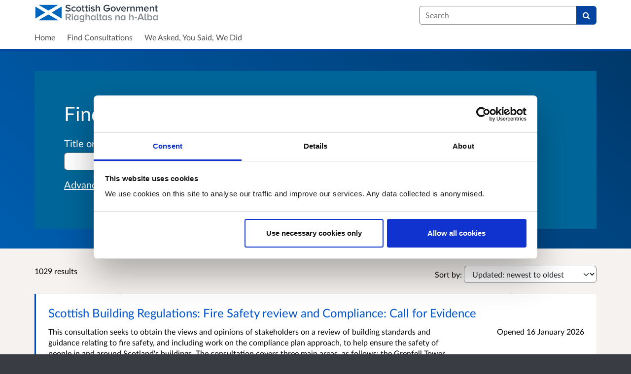

--- FILE ---
content_type: text/html; charset=UTF-8
request_url: https://consult.gov.scot/consultation_finder/?sort_on=iconsultable_startdate&sort_order=descending&b_start=0
body_size: 16214
content:

<!DOCTYPE html>
<html xmlns="http://www.w3.org/1999/xhtml" xml:lang="en" lang="en" class="no-js">
    <head>
        
            <base href="https://consult.gov.scot/"/>
        
        
        <meta http-equiv="X-UA-Compatible" content="IE=Edge">
        <meta http-equiv="Content-Type" content="text/html; charset=UTF-8" />
        <meta name="viewport" content="width=device-width, initial-scale=1">
        <meta name="description" content="Find and participate in consultations run by The Scottish Government">
        
        
        <title>
            Find activities - 1029 results
             - Scottish Government consultations
            - Citizen Space
        </title>
        
        <link rel="stylesheet" href="/static_frontend/vendor/lato-2.015/fonts.css">
        <link type="text/css" href="/static_frontend/vendor/dlb-public-ui/css/bootstrap.css" rel="stylesheet">
        
        <link type="text/css" href="https://consult.gov.scot/static_frontend/vendor/dlb-public-ui/css/dlb-public-ui-compiled.css" rel="stylesheet">
        <link type="text/css" href="https://consult.gov.scot/static_frontend/css/citizenspace.css" rel="stylesheet">

        

        <!--Font Awesome-->
        <link type="text/css" href="/static_frontend/vendor/dlb-public-ui/libraries/font-awesome/css/font-awesome.min.css" rel="stylesheet" />
        <!--/Font Awesome-->

        
        

        <!--jQuery -->
        <script type="text/javascript" src="/static_frontend/vendor/dlb-public-ui/libraries/jquery/jquery.min.js"></script>
        <!--/jQuery -->
        <script type="text/javascript" src="/static_frontend/js/fluid-resize.js?version=8.8.0"></script>
        
        <script type="text/javascript" src="/static_frontend/js/tr-safe-embed.js?version=8.8.0"></script>
        <script type="text/javascript" src="/static_frontend/js/text-truncate.js?version=8.8.0"></script>
        <script type="text/javascript" src="/static_frontend/js/tr-pdf.js?version=8.8.0"></script>
        <script type="text/javascript" src="/static_frontend/js/typeahead/typeahead.bundle.min.js?version=8.8.0"></script>
        
        
        
            <link rel="stylesheet" href="/static_frontend/js/ol/ol.css?version=8.8.0" type="text/css">
            <script src="/static_frontend/js/ol/ol.js?version=8.8.0"></script>
            <script src="/static_frontend/js/proj4js/proj4.js?version=8.8.0"></script>
            <script></script>
            <script type="text/javascript" src="/static_frontend/js/cs-mapping/mapping.js?version=8.8.0"></script>
            <script type="text/javascript" src="/static_frontend/js/cs-mapping/styles.js?version=8.8.0"></script>
            <script type="text/javascript" src="/static_frontend/js/cs-mapping/providers.js?version=8.8.0"></script>
            <script type="text/javascript" src="/static_frontend/js/cs-mapping/modes.js?version=8.8.0"></script>
            <script type="text/javascript" src="/static_frontend/js/cs-mapping/components.js?version=8.8.0"></script>

            
            <script>
                citizenspace.mapping.utils.empty_popup_text = "No information to display";
            </script>
        

        <!--
            Part of the Bootstrap 5 migration involves prefixing Bootstrap JS attributes with bs-
            This has been done in our codebase, but copy/pasted content such as fact banks may still have old attributes.
            Shim these attributes to allow these to remain working.
        -->
        <script>
            const bootstrapEventShim = function() {
                document.querySelectorAll('[data-toggle]').forEach((el) => {
                    let attrVal = el.dataset.toggle;
                    el.dataset.bsToggle = attrVal;
                });
                document.querySelectorAll('[data-target]').forEach((el) => {
                    let attrVal = el.dataset.target;
                    el.dataset.bsTarget = attrVal;
                });
            }
            document.addEventListener("DOMContentLoaded", bootstrapEventShim);
        </script>

         <!-- Bootstrap JS Components -->
        <script src="/static_frontend/vendor/dlb-public-ui/libraries/bootstrap-5.3.1/dist/js/bootstrap.bundle.min.js"></script>
        

        <!-- Page-specific CSS and JS can go here -->
        

        
            
        

        <!-- Remove no-js class if scripts are enabled -->
        <script>
            document.documentElement.classList.remove('no-js')
        </script>

        <!-- Ensure collapsible content is displayed and misleading links are hidden if JS is disabled -->
        <noscript>
            <style>
                .collapse {
                    display: block;
                }

                .show-when-no-js {
                    display:block;
                }

                .hide-when-no-js {
                    display:none;
                }
            </style>
        </noscript>

    </head>

    <body
          data-site-root="https://consult.gov.scot">
        <div id="skip">
            <a href="https://consult.gov.scot/consultation_finder/?sort_on=iconsultable_startdate&amp;sort_order=descending&amp;b_start=0#page-content">Skip to Main Content</a>
        </div>
        

<script>

    jQuery(document).ready(function() {
        

        var options = {};
        // used to disable the go button when the selected page is the current page
        var cur_page = jQuery("#preview-navigation-page-select").val()

        jQuery("#preview-navigation-page-select").change(function() {
            var page = jQuery(this).val();
            var button = jQuery("#preview-navigation button");
            if (page != "" && page != cur_page) {
                button.prop('disabled',false);
            } else {
                button.prop('disabled','disabled');
            }
        });

        jQuery("#preview-navigation button").click(function(event) {
            var page = jQuery("#preview-navigation-page-select").val();
            var consultation_root = jQuery("#preview-navigation").data("consultation-root");
            var survey_root = jQuery("#preview-navigation").data("survey-root");
            var cookie_path = jQuery("#preview-navigation").data("cookie-path");

            function set_state(state) {
                document.cookie="preview_state="+state+";path="+cookie_path+";";
            }

            set_state("open");
            if (page === "_hub") {
                window.location = survey_root;
            } else if (page == "_overview_open") {
                window.location = consultation_root;
            } else if (page == "_overview_closed") {
                set_state("closed");
                window.location = consultation_root;
            } else if (page == "_overview_forthcoming") {
                set_state("forthcoming");
                window.location = consultation_root;
            } else if (page == "_response_submitted") {
                window.location = survey_root + "confirm_submit?thankyou";
            } else if (page == "_published_responses") {
                set_state("closed");
                window.location = survey_root + "published_select_respondent";
            } else if (page == "") {
                // No-op, shouldn't get here (hah..).
            } else {
                window.location = survey_root + page;
            }
        });

    });
</script>

        <div id="global-wrapper">

            

            <header id="global-nav" class="navbar navbar-default navbar-expand-md navbar-static-top dss-navbar">
                <div class="container-fluid">
                    <div class="row flex-grow-1 py-2 pb-md-0 pt-lg-1">
                        <div class="mb-md-2 py-lg-1 col-md-8 ">
                            <div class="navbar-header d-flex justify-content-between">
                                <div id="global-nav-main-heading">
                                    
                                        <a id="global-nav-site-title" href="https://www.gov.scot/">
                                            <img src="https://consult.gov.scot/os-custom-logos/sg_dual_language_linear_rgb.png"
                                                alt="The Scottish Government" class="global-nav-logo ms-3 ms-md-0" />
                                        </a>
                                    
                                </div>
                                <button class="navbar-toggler d-md-none align-self-center"
                                    data-bs-toggle="collapse"
                                    data-bs-target="#global-navbar-collapse"
                                    aria-expanded="false"
                                    aria-controls="global-navbar-collapse">
                                    <span class="fa fa-caret-down"></span>
                                    <span>Menu</span>
                                </button>
                            </div>
                        </div>
                        <div class="col align-content-center d-flex align-items-center">
                            <div id="cs-global-search-container-md" class="d-none d-md-block flex-grow-1">
                                <!-- Javascript puts the search form here for sm viewports -->
                                <form id="cs-global-search" action="https://consult.gov.scot/consultation_finder/" method="GET">
                                    
                                    <div role="search">
                                        
                                        <label for="cs-global-search-input" class="visually-hidden">Search</label>
                                        <div class="input-group">
                                            <input class="form-control" size="27" id="cs-global-search-input" type="text" name="keyword" placeholder="Search"/>
                                            <button class="btn btn-primary" aria-label="Search" id="cs-global-search-button">
                                                <span class="fa fa-search"></span>
                                            </button>
                                        </div>
                                    </div>
                                </form>
                            </div>

                            
                        </div>
                        
                        <div class="w-100"></div>
                        <div>
                            <nav class="collapse navbar-collapse navbar-left px-3 px-md-0"
                                id="global-navbar-collapse"
                                aria-label="primary">

                                <div id="global-navbar-collapse-inner" class="py-2">

                                    <div id="cs-global-search-container-xs" class="d-md-none">
                                        <!-- Javascript puts the search form here for xs viewports -->
                                    </div>
                                    
                                    <ul class="cs-navbar-nav-list">
                                        <li class="cs-navbar-nav-list-item">
    <a class="cs-navbar-nav-link" href="/">
        <span class="cs-navbar-nav-link-text">Home</span>
    </a>
</li>
<li class="cs-navbar-nav-list-item">
    <a class="cs-navbar-nav-link" href="/consultation_finder/">
        <span class="cs-navbar-nav-link-text">Find Consultations</span>
    </a>
</li>
<li class="cs-navbar-nav-list-item">
    <a class="cs-navbar-nav-link" href="/we_asked_you_said/">
        <span class="cs-navbar-nav-link-text">We Asked, You Said, We Did</span>
    </a>
</li>

                                    </ul>
                                    
                                </div>
                            </nav>
                        </div>
                    </div>
                </div>
            </header>
            <main id="page-content-wrapper">
                <div id="page-content" tabindex="-1">
                    <div>
        <form action="https://consult.gov.scot/consultation_finder/" method="GET"
            data-preserve-scrolltop="1"
            id="cs-search-form">
            <div class="dss-rhino cs-banner-container">
                <div class="container-fluid">
                    <div class="row">
                        <div>
                            <div class="cs-banner-inner dss-easy-reading">
                                <h1 class="dss-heading-xx-large">
                                    
                                    Find activities
                                </h1>
                                
                                
                                <input type="hidden"
                                    name="sort_on"
                                    value="iconsultable_startdate"
                                    />
                                <input type="hidden"
                                    name="sort_order"
                                    value="descending"
                                    />
                                <input type="hidden"
                                    name="sort-order"
                                    value="startdatedescending"
                                    />
                                
                                
                                <input type="hidden"
                                    name="advanced"
                                    id="show-advanced-search"
                                    />
                                <div class="basic-search" style="display:none" aria-live="polite">
                                    <div class="row cs-banner-text">
                                        
                                        <div class="col-md-6">
                                            <div class="mb-4 mb-md-0">
                                                
                                                <label for="basic_search_text"
                                                       class="form-label">Title or Description</label>
                                                <input type="text"
                                                    disabled="disabled"
                                                    class="form-control"
                                                    placeholder=""
                                                    name="keyword"
                                                    id="basic_search_text"
                                                    />
                                            </div>
                                        </div>
                                        <div class="col-md-3 col-lg-2 align-self-end">
                                            <div class="cs-finder-submit-button-container">
                                                
                                            </div>
                                        </div>
                                    </div>
                                    
                                    <div class="row cs-banner-text">
                                        <div class="py-3">
                                            <a href="#"
                                                id="advanced-search-link"
                                                style="display:none"
                                                aria-label="Advanced search"
                                                onClick="toggle_advanced_search(true); return false;">Advanced search &rsaquo;</a>
                                        </div>
                                    </div>
                                </div>
                                
                                <div class="advanced-search" aria-live="polite">
                                  <fieldset>
                                    <legend class="visually-hidden">Advanced search</legend>
                                    <div class="row">
                                        <div class="col-md-6">
                                            <div class="mb-3">
                                                <label class="form-label" for="search_text">Title or Description</label>
                                                <input type="text"
                                                    class="form-control"
                                                    placeholder=""
                                                    name="tx"
                                                    id="search_text"
                                                    />
                                            </div>
                                        </div>
                                        
                                        <div class="col-md-3">
                                            <div class="mb-3">
                                                <label class="form-label" for="status">Status</label>
                                                <select name="st" class="form-select" id="status">
                                                    <option value="" selected="selected">Any Status</option>
                                                    <option value="open">Open</option>
                                                    <option value="forthcoming">Forthcoming</option>
                                                    <option value="closed">Closed</option>
                                                </select>
                                            </div>
                                        </div>
                                        
                                        <div class="col-md-3">
                                            <div class="mb-3">
                                                <label class="form-label" for="interest">Interest</label>
                                                <select name="in" class="form-select" id="interest">
                                                    <option value="" selected="selected">Any Interest</option>
                                                    <optgroup label="location">
                                                        <option value="main hub">
                                                            Main hub
                                                        </option>
                                                    </optgroup>
                                                    <optgroup label="Topics">
                                                        <option value="Arts, Culture and Sport">
                                                            Arts, Culture and Sport
                                                        </option>
                                                        <option value="Business, Industry and Innovation">
                                                            Business, Industry and Innovation
                                                        </option>
                                                        <option value="Building and Planning">
                                                            Building and Planning
                                                        </option>
                                                        <option value="Children and Families">
                                                            Children and Families
                                                        </option>
                                                        <option value="Communities and Third Sector">
                                                            Communities and Third Sector
                                                        </option>
                                                        <option value="Constitution and Democracy ">
                                                            Constitution and Democracy 
                                                        </option>
                                                        <option value="Digital">
                                                            Digital
                                                        </option>
                                                        <option value="Economy">
                                                            Economy
                                                        </option>
                                                        <option value="Education">
                                                            Education
                                                        </option>
                                                        <option value="Energy-2">
                                                            Energy
                                                        </option>
                                                        <option value="Environment and Climate Change">
                                                            Environment and Climate Change
                                                        </option>
                                                        <option value="Equality, Welfare and Rights">
                                                            Equality, Welfare and Rights
                                                        </option>
                                                        <option value="Farming and Rural">
                                                            Farming and Rural
                                                        </option>
                                                        <option value="Public Sector">
                                                            Public Sector
                                                        </option>
                                                        <option value="Health and Social Care">
                                                            Health and Social Care
                                                        </option>
                                                        <option value="Housing and Regeneration">
                                                            Housing and Regeneration
                                                        </option>
                                                        <option value="International">
                                                            International
                                                        </option>
                                                        <option value="Law and Order">
                                                            Law and Order
                                                        </option>
                                                        <option value="Marine and Fisheries">
                                                            Marine and Fisheries
                                                        </option>
                                                        <option value="Public Safety and Emergencies">
                                                            Public Safety and Emergencies
                                                        </option>
                                                        <option value="Transport">
                                                            Transport
                                                        </option>
                                                        <option value="Work and Skills">
                                                            Work and Skills
                                                        </option>
                                                    </optgroup>
                                                </select>
                                            </div>
                                        </div>
                                        
                                    </div>
                                    
                                    <div class="row cs-banner-text">
                                        <div class="col-md-3 col-lg-2 offset-md-5 offset-lg-6 order-md-2">
                                            <div style="margin-top:10px; margin-bottom:15px" class="cs-finder-submit-button-container">
                                                <button id="cs-finder-submit-button" 
                                                        class="dss-btn dss-btn-primary dss-btn-sm" 
                                                        style="width:100%; white-space: nowrap" 
                                                        type="submit"
                                                        aria-label="Search">
                                                    
                                                    <span class="fa fa-search"></span> <span>Search</span>
                                                </button>
                                            </div>
                                        </div>
                                        <div class="col-md-4 order-md-1">
                                            <a href="#"
                                                id="basic-search-link"
                                                style="display:none"
                                                aria-label="Basic search"
                                                onClick="toggle_advanced_search(false); return false;">&lsaquo; Basic search</a>
                                        </div>
                                    </div>
                                  </fieldset>
                                </div>
                                
                            </div>
                        </div>
                    </div>
                </div>
                
            </div>
        </form>
        <script type="text/javascript">
            function toggle_advanced_search(val) {
              // set the value of a hidden form field when the show/hide link is clicked.  This form field is also populated serverside to retain the state on page load.
              $('#show-advanced-search').val(val?'1':'');
              show_hide_advanced_fields();
              focus_search_input();
            }

            function move_button_to(container) {
              // move the button into the active container.  Having more than one submit button causes problems with keyboard form submission (even if one of them is hidden and disabled)
              var submit_button = $('#cs-finder-submit-button').remove();
              submit_button.appendTo(container);
            }

            function focus_search_input() {
              var show_advanced = $('#show-advanced-search').val();
              if(show_advanced) {
                $('#search_text').focus();
              } else {
                $('#basic_search_text').focus();
              }
            }

            function show_hide_advanced_fields() {
              var show_advanced = $('#show-advanced-search').val();

              if(show_advanced) {
                move_button_to($('.advanced-search .cs-finder-submit-button-container'));
                $('.advanced-search,#basic-search-link').show();
                $('.basic-search,#advanced-search-link').hide();
                $('.basic-search :input').attr("disabled", true);
                $('.advanced-search :input').attr("disabled", false);
              }
              else {
                move_button_to($('.basic-search .cs-finder-submit-button-container'));
                $('.advanced-search,#basic-search-link').hide();
                $('.basic-search,#advanced-search-link').show();
                $('.basic-search input').attr("disabled", false);
                $('.advanced-search :input').attr("disabled", true);
              }
            }
            show_hide_advanced_fields()
        </script>
        <div class="dss-rhino dss-rhino-2021-warm-light-grey dss-rhino-padding-top-35">
            <div class="container-fluid" id="cs-finder-results-container">
                
                <div class="row">
                    <div class="col-sm-6 col-md-3">
                        <p class="cs-results-count">
                            1029 results
                        </p>
                    </div>

                    <form action="" class="col-md-8 offset-md-1" id="cs-finder-order-form">
                        <label for="cs-finder-sort-order-select">Sort by:</label>
                        <select id="cs-finder-sort-order-select" name="sort-order" class="form-select" style="width: auto; display: inline;">
                            <option value="modifieddate-descending">Updated: newest to oldest</option>
                            <option value="modifieddate-ascending">Updated: oldest to newest</option>
                            <option value="startdate-descending">Open date: newest to oldest</option>
                            <option value="startdate-ascending">Open date: oldest to newest</option>
                            <option value="enddate-descending">Close date: newest to oldest</option>
                            <option value="enddate-ascending">Close date: oldest to newest</option>
                        </select>
                        
                        
                        
                        
                        
                        
                        
                        
                        
                        
                        <input type="hidden"
                            name="advanced"
                            />
                        <input type="submit" value="Submit" class="show-when-no-js" />
                    </form>

                </div>
                <div class="row">
                    <div>
                        <ul id="consultations" class="list-unstyled">
                            
                                <li
                                    class="dss-card consultation-state-open"
                                    style="padding-bottom:25px;"
                                    data-consultation-state="open">
                                    <h2><a class="cs-no-underline" href="https://consult.gov.scot/housing-and-social-justice/scottish-building-regs-section-two-review-fire-cfe/">Scottish Building Regulations:  Fire Safety review and Compliance: Call for Evidence</a></h2>
                                    <div class="row">
                                        <div class="col-md-9">
                                            <span>  This consultation seeks to obtain the views and opinions of stakeholders on a review of building standards and guidance relating to fire safety, and including work on the compliance plan approach, to help ensure the safety of people in and around Scotland's buildings. 

 The consultation covers three main areas, as follows: 

 
	 the Grenfell Tower Inquiry Phase 2 Report recommendations on fire safety, including a fundamental review of Section 2 (Fire) of the Technical Handbooks 
	 the...</span>
                                            <a class="text-nowrap"
                                               href="https://consult.gov.scot/housing-and-social-justice/scottish-building-regs-section-two-review-fire-cfe/"
                                               aria-label="More about Scottish Building Regulations:  Fire Safety review and Compliance: Call for Evidence">
                                               <span class="fa fa-arrow-circle-right icon-space-right"></span><span>More</span>
                                            </a>
                                        </div>
                                        <div class="col-md-3">
                                            <div class="cs-date-delta">
                                                
                                                <span>
                                                    Opened
                                                    
                                                    16 January 2026
                                                </span>
                                                
                                            </div>
                                        </div>
                                    </div>
                                </li>
                            
                                <li
                                    class="dss-card consultation-state-open"
                                    style="padding-bottom:25px;"
                                    data-consultation-state="open">
                                    <h2><a class="cs-no-underline" href="https://consult.gov.scot/infrastructure-and-investment-division/draft-infrastructure-strategy/"> Draft Infrastructure Strategy 2027-2037</a></h2>
                                    <div class="row">
                                        <div class="col-md-9">
                                            <span>     The Scottish Government wants Scotland's infrastructure to be planned and delivered in a way that supports net zero and environmental sustainability, inclusive economic growth and resilient and sustainable places. Our ambition is to create a system that makes best use of existing assets, embraces innovation, and ensures investment decisions deliver long-term public value.     

 Why this matters 

    Infrastructure underpins the services and systems we all rely on, transport, health,...</span>
                                            <a class="text-nowrap"
                                               href="https://consult.gov.scot/infrastructure-and-investment-division/draft-infrastructure-strategy/"
                                               aria-label="More about  Draft Infrastructure Strategy 2027-2037">
                                               <span class="fa fa-arrow-circle-right icon-space-right"></span><span>More</span>
                                            </a>
                                        </div>
                                        <div class="col-md-3">
                                            <div class="cs-date-delta">
                                                
                                                <span>
                                                    Opened
                                                    
                                                    13 January 2026
                                                </span>
                                                
                                            </div>
                                        </div>
                                    </div>
                                </li>
                            
                                <li
                                    class="dss-card consultation-state-open"
                                    style="padding-bottom:25px;"
                                    data-consultation-state="open">
                                    <h2><a class="cs-no-underline" href="https://consult.gov.scot/children-and-families/secure-care-single-point-of-contact-childrens-hear/"> The future of secure care and the single point of contact (SPOC) for victims in the Children's Hearings System</a></h2>
                                    <div class="row">
                                        <div class="col-md-9">
                                            <span>    Secure accommodation is a critical part of Scotland’s child welfare and justice systems.     It is for a small number of children whose risks cannot be managed in any other setting and is one of the most intensive and restrictive forms of child care available in Scotland.    

   This consultation seeks views on a transformative future for secure care, and for the children who may need its support, across the following inter-linked issues:   

 
	   The case(s) for the future...</span>
                                            <a class="text-nowrap"
                                               href="https://consult.gov.scot/children-and-families/secure-care-single-point-of-contact-childrens-hear/"
                                               aria-label="More about  The future of secure care and the single point of contact (SPOC) for victims in the Children's Hearings System">
                                               <span class="fa fa-arrow-circle-right icon-space-right"></span><span>More</span>
                                            </a>
                                        </div>
                                        <div class="col-md-3">
                                            <div class="cs-date-delta">
                                                
                                                <span>
                                                    Opened
                                                    
                                                    8 January 2026
                                                </span>
                                                
                                            </div>
                                        </div>
                                    </div>
                                </li>
                            
                                <li
                                    class="dss-card consultation-state-open"
                                    style="padding-bottom:25px;"
                                    data-consultation-state="open">
                                    <h2><a class="cs-no-underline" href="https://consult.gov.scot/energy-and-climate-change-directorate/water-services-investing-paying-2027/">Water services: investing in and paying from 2027</a></h2>
                                    <div class="row">
                                        <div class="col-md-9">
                                            <span>    Scottish Water supplies clean water to 97% of households and businesses in Scotland and provides wastewater services to 93%. Scottish Water is a public corporation accountable to the Scottish Ministers and the Scottish Parliament. It is regulated to ensure services are efficient, meet mandatory standards and operate in an environmentally sustainable way.   

   Customers fund these services and ongoing investment through charges collected alongside council tax. Plans for water and...</span>
                                            <a class="text-nowrap"
                                               href="https://consult.gov.scot/energy-and-climate-change-directorate/water-services-investing-paying-2027/"
                                               aria-label="More about Water services: investing in and paying from 2027">
                                               <span class="fa fa-arrow-circle-right icon-space-right"></span><span>More</span>
                                            </a>
                                        </div>
                                        <div class="col-md-3">
                                            <div class="cs-date-delta">
                                                
                                                <span>
                                                    Opened
                                                    
                                                    6 January 2026
                                                </span>
                                                
                                            </div>
                                        </div>
                                    </div>
                                </li>
                            
                                <li
                                    class="dss-card consultation-state-open"
                                    style="padding-bottom:25px;"
                                    data-consultation-state="open">
                                    <h2><a class="cs-no-underline" href="https://consult.gov.scot/communications-and-ministerial-support/extension-of-freedom-of-information-scotland-acts/">Extension of Freedom of Information in (Scotland) Acts 2002 (FOISA) to private and third sector providers of care home and ‘care at home’ services</a></h2>
                                    <div class="row">
                                        <div class="col-md-9">
                                            <span>    The Freedom of Information (Scotland) Act 2002 (FOISA) gives people important rights to ask for and receive information from government and public services in Scotland.  In doing so it places clear obligations on Scottish public authorities to provide people with information about their work.    

   Through this consultation, the Scottish Government is seeking views on whether these rights and obligations should, where possible, be extended to private and third sector (i.e. voluntary and...</span>
                                            <a class="text-nowrap"
                                               href="https://consult.gov.scot/communications-and-ministerial-support/extension-of-freedom-of-information-scotland-acts/"
                                               aria-label="More about Extension of Freedom of Information in (Scotland) Acts 2002 (FOISA) to private and third sector providers of care home and ‘care at home’ services">
                                               <span class="fa fa-arrow-circle-right icon-space-right"></span><span>More</span>
                                            </a>
                                        </div>
                                        <div class="col-md-3">
                                            <div class="cs-date-delta">
                                                
                                                <span>
                                                    Opened
                                                    
                                                    5 January 2026
                                                </span>
                                                
                                            </div>
                                        </div>
                                    </div>
                                </li>
                            
                                <li
                                    class="dss-card consultation-state-open"
                                    style="padding-bottom:25px;"
                                    data-consultation-state="open">
                                    <h2><a class="cs-no-underline" href="https://consult.gov.scot/planning-architecture-and-regeneration/electricity-act-thresholds/">Onshore electricity generation: increasing the threshold for applications under The Electricity Act</a></h2>
                                    <div class="row">
                                        <div class="col-md-9">
                                            <span>        We are consulting on increasing the 50 megawatt (MW) threshold which determines whether applications for onshore electricity generating stations are decided by Scottish Ministers or by the relevant planning authority.       

 Background 

      In Scotland, applications for onshore electricity generation projects are considered through two different routes.       

      The Scottish Ministers are responsible for deciding applications to build, operate or modify onshore...</span>
                                            <a class="text-nowrap"
                                               href="https://consult.gov.scot/planning-architecture-and-regeneration/electricity-act-thresholds/"
                                               aria-label="More about Onshore electricity generation: increasing the threshold for applications under The Electricity Act">
                                               <span class="fa fa-arrow-circle-right icon-space-right"></span><span>More</span>
                                            </a>
                                        </div>
                                        <div class="col-md-3">
                                            <div class="cs-date-delta">
                                                
                                                <span>
                                                    Opened
                                                    
                                                    30 December 2025
                                                </span>
                                                
                                            </div>
                                        </div>
                                    </div>
                                </li>
                            
                                <li
                                    class="dss-card consultation-state-open"
                                    style="padding-bottom:25px;"
                                    data-consultation-state="open">
                                    <h2><a class="cs-no-underline" href="https://consult.gov.scot/family-law/consultation/">Family Law consultation</a></h2>
                                    <div class="row">
                                        <div class="col-md-9">
                                            <span>  This consultation seeks views on: 

 
	 Implementing the Scottish Law Commission's recommendations to improve cohabitants' rights following separation 
	 Cohabitant's rights where their partner dies without leaving a will 
	 Whether the minimum age of marriage and civil partnership should be raised from 16 to 18 and on extending the criminal offence of forced marriage or forced civil partnership 
	 Extending the simplified divorce and dissolution procedures in Scotland to include cases...</span>
                                            <a class="text-nowrap"
                                               href="https://consult.gov.scot/family-law/consultation/"
                                               aria-label="More about Family Law consultation">
                                               <span class="fa fa-arrow-circle-right icon-space-right"></span><span>More</span>
                                            </a>
                                        </div>
                                        <div class="col-md-3">
                                            <div class="cs-date-delta">
                                                
                                                <span>
                                                    Opened
                                                    
                                                    29 December 2025
                                                </span>
                                                
                                            </div>
                                        </div>
                                    </div>
                                </li>
                            
                                <li
                                    class="dss-card consultation-state-open"
                                    style="padding-bottom:25px;"
                                    data-consultation-state="open">
                                    <h2><a class="cs-no-underline" href="https://consult.gov.scot/justice/scottish-court-fees-2025-2027/">Scottish Court Fees 2025-2027</a></h2>
                                    <div class="row">
                                        <div class="col-md-9">
                                            <span>      This consultation seeks views on a proposal to apply a 3% inflationary increase to all court fees from 1 April 2026, followed by a further 3% increase from 1 April 2027.      

     The proposals set out modest, inflation-linked adjustments over the next two years, with court fee increases scheduled for April 2026 and April 2027. These changes are intended to provide a measured approach to maintaining sustainable funding for the Scottish Courts and Tribunals Service (SCTS) while a wider...</span>
                                            <a class="text-nowrap"
                                               href="https://consult.gov.scot/justice/scottish-court-fees-2025-2027/"
                                               aria-label="More about Scottish Court Fees 2025-2027">
                                               <span class="fa fa-arrow-circle-right icon-space-right"></span><span>More</span>
                                            </a>
                                        </div>
                                        <div class="col-md-3">
                                            <div class="cs-date-delta">
                                                
                                                <span>
                                                    Opened
                                                    
                                                    23 December 2025
                                                </span>
                                                
                                            </div>
                                        </div>
                                    </div>
                                </li>
                            
                                <li
                                    class="dss-card consultation-state-open"
                                    style="padding-bottom:25px;"
                                    data-consultation-state="open">
                                    <h2><a class="cs-no-underline" href="https://consult.gov.scot/children-and-families/scottish-government-vision-for-kinship-care/">Vision for Kinship Care</a></h2>
                                    <div class="row">
                                        <div class="col-md-9">
                                            <span>  This consultation is seeking views on the Scottish Government’s working draft vision for kinship care, published on 22 December 2025. The consultation forms the basis for wider engagement and the vision statement will be revised following analysis of consultation responses.  

 What is kinship care? 

 Kinship care refers to situations when a child cannot live safely with their parent(s) and instead lives with someone they already know—such as a relative, close family friend,...</span>
                                            <a class="text-nowrap"
                                               href="https://consult.gov.scot/children-and-families/scottish-government-vision-for-kinship-care/"
                                               aria-label="More about Vision for Kinship Care">
                                               <span class="fa fa-arrow-circle-right icon-space-right"></span><span>More</span>
                                            </a>
                                        </div>
                                        <div class="col-md-3">
                                            <div class="cs-date-delta">
                                                
                                                <span>
                                                    Opened
                                                    
                                                    22 December 2025
                                                </span>
                                                
                                            </div>
                                        </div>
                                    </div>
                                </li>
                            
                                <li
                                    class="dss-card consultation-state-open"
                                    style="padding-bottom:25px;"
                                    data-consultation-state="open">
                                    <h2><a class="cs-no-underline" href="https://consult.gov.scot/justice/dhsr-statutory-guidance/">Domestic Homicide and Suicide Review Statutory Guidance</a></h2>
                                    <div class="row">
                                        <div class="col-md-9">
                                            <span>  This consultation seeks views on the draft statutory guidance for undertaking domestic homicide and suicide reviews in Scotland. 

 The  Criminal Justice Modernisation and Abusive Domestic Behaviour Reviews (Scotland) Act 2025  creates a Statutory framework for undertaking domestic homicide and suicide reviews which look to learn lessons following a domestic abuse related fatality. To support the review process, the 2025 Act makes provision for the Scottish Ministers' to issue statutory...</span>
                                            <a class="text-nowrap"
                                               href="https://consult.gov.scot/justice/dhsr-statutory-guidance/"
                                               aria-label="More about Domestic Homicide and Suicide Review Statutory Guidance">
                                               <span class="fa fa-arrow-circle-right icon-space-right"></span><span>More</span>
                                            </a>
                                        </div>
                                        <div class="col-md-3">
                                            <div class="cs-date-delta">
                                                
                                                <span>
                                                    Opened
                                                    
                                                    17 December 2025
                                                </span>
                                                
                                            </div>
                                        </div>
                                    </div>
                                </li>
                            
                                <li
                                    class="dss-card consultation-state-open"
                                    style="padding-bottom:25px;"
                                    data-consultation-state="open">
                                    <h2><a class="cs-no-underline" href="https://consult.gov.scot/transport-scotland/draft-transport-noise-action-plan-2024-to-2028/">Draft Transport Noise Action Plan (TNAP) 2024 to 2028</a></h2>
                                    <div class="row">
                                        <div class="col-md-9">
                                            <span>  A Transport Noise Action Plan is required, by the Environmental Noise (Scotland) Regulations 2006 ("the 2006 Regulations"), to be produced on a five yearly cycle, based on the results of the strategic noise maps. 

 The  2006 Regulations  requires the Scottish Government to bring about measures which are intended to avoid, prevent, or reduce, on a prioritised area basis, the harmful effects, including annoyance, due to the exposure to environmental noise. 

 This consultation applies to...</span>
                                            <a class="text-nowrap"
                                               href="https://consult.gov.scot/transport-scotland/draft-transport-noise-action-plan-2024-to-2028/"
                                               aria-label="More about Draft Transport Noise Action Plan (TNAP) 2024 to 2028">
                                               <span class="fa fa-arrow-circle-right icon-space-right"></span><span>More</span>
                                            </a>
                                        </div>
                                        <div class="col-md-3">
                                            <div class="cs-date-delta">
                                                
                                                <span>
                                                    Opened
                                                    
                                                    17 December 2025
                                                </span>
                                                
                                            </div>
                                        </div>
                                    </div>
                                </li>
                            
                                <li
                                    class="dss-card consultation-state-open"
                                    style="padding-bottom:25px;"
                                    data-consultation-state="open">
                                    <h2><a class="cs-no-underline" href="https://consult.gov.scot/learning-directorate/proposals-to-update-the-school-premises-regulation/">Proposals to update the School Premises Regulations</a></h2>
                                    <div class="row">
                                        <div class="col-md-9">
                                            <span>  The Scottish Government is consulting on proposals to update the School Premises (General Requirements and Standards) (Scotland) Regulations 1967 to ensure they reflect the needs of modern education. The current regulations set minimum standards for aspects such as site size, lighting, and ventilation, but they are outdated and do not account for contemporary priorities like digital connectivity and wellbeing spaces. 

 This consultation seeks views on what minimum standards should apply...</span>
                                            <a class="text-nowrap"
                                               href="https://consult.gov.scot/learning-directorate/proposals-to-update-the-school-premises-regulation/"
                                               aria-label="More about Proposals to update the School Premises Regulations">
                                               <span class="fa fa-arrow-circle-right icon-space-right"></span><span>More</span>
                                            </a>
                                        </div>
                                        <div class="col-md-3">
                                            <div class="cs-date-delta">
                                                
                                                <span>
                                                    Opened
                                                    
                                                    16 December 2025
                                                </span>
                                                
                                            </div>
                                        </div>
                                    </div>
                                </li>
                            
                                <li
                                    class="dss-card consultation-state-closed"
                                    style="padding-bottom:25px;"
                                    data-consultation-state="closed">
                                    <h2><a class="cs-no-underline" href="https://consult.gov.scot/agriculture-and-rural-economy/minimum-requirements-border-control-posts-location/">Minimum requirements for the location of Border Control Posts (BCPs)</a></h2>
                                    <div class="row">
                                        <div class="col-md-9">
                                            <span>    In May 2025, the UK Government and the European Union (EU) agreed a  Common Understanding    to explore an increased understanding in a number of areas. One of these areas concerns the possibility of establishing a 'Common Sanitary and Phytosanitary (SPS) Area' under an SPS Agreement. If an SPS Agreement is reached, this would result in the vast majority of movements of animals, animal products, plants and plant products, between Great Britain and the EU no longer requiring many of the...</span>
                                            <a class="text-nowrap"
                                               href="https://consult.gov.scot/agriculture-and-rural-economy/minimum-requirements-border-control-posts-location/"
                                               aria-label="More about Minimum requirements for the location of Border Control Posts (BCPs)">
                                               <span class="fa fa-arrow-circle-right icon-space-right"></span><span>More</span>
                                            </a>
                                        </div>
                                        <div class="col-md-3">
                                            <div class="cs-date-delta">
                                                
                                                <span>
                                                    Opened
                                                    
                                                    16 December 2025
                                                </span>
                                                
                                            </div>
                                        </div>
                                    </div>
                                </li>
                            
                                <li
                                    class="dss-card consultation-state-closed"
                                    style="padding-bottom:25px;"
                                    data-consultation-state="closed">
                                    <h2><a class="cs-no-underline" href="https://consult.gov.scot/environmental-standards-scotland/environmental-standards-scotland-updated-strategy/">Environmental Standards Scotland - updated Strategy 2026-2031</a></h2>
                                    <div class="row">
                                        <div class="col-md-9">
                                            <span>    Environmental Standard Scotland (ESS) is an independent public body, established by the UK Withdrawal from the European Union (Continuity) (Scotland) Act 2021 (the Continuity Act).    

   ESS monitors compliance with, and the effectiveness of, environmental law in Scotland. Our role is to hold public authorities to account to improve the quality of the environment in Scotland and help achieve the highest environmental standards.   

   ESS’ Strategy sets out how we will work to...</span>
                                            <a class="text-nowrap"
                                               href="https://consult.gov.scot/environmental-standards-scotland/environmental-standards-scotland-updated-strategy/"
                                               aria-label="More about Environmental Standards Scotland - updated Strategy 2026-2031">
                                               <span class="fa fa-arrow-circle-right icon-space-right"></span><span>More</span>
                                            </a>
                                        </div>
                                        <div class="col-md-3">
                                            <div class="cs-date-delta">
                                                
                                                <span>
                                                    Opened
                                                    
                                                    5 December 2025
                                                </span>
                                                
                                            </div>
                                        </div>
                                    </div>
                                </li>
                            
                                <li
                                    class="dss-card consultation-state-open"
                                    style="padding-bottom:25px;"
                                    data-consultation-state="open">
                                    <h2><a class="cs-no-underline" href="https://consult.gov.scot/environment-forestry/proposed-amendment-environmental-noise-regulations/"> Proposed amendment to the Environmental Noise (Scotland) Regulations 2006</a></h2>
                                    <div class="row">
                                        <div class="col-md-9">
                                            <span>    The Environmental Noise (Scotland) Regulations 2006 (“the 2006 Regulations”) require the Scottish Government and some airport operators to meet a number of statutory requirements to bring about measures which are intended to avoid, prevent, or reduce, on a prioritised area basis, the harmful effects, including annoyance, due to the exposure to environmental noise. This public consultation applies to Scotland only and seeks the views of those interested in environmental noise pollution. ...</span>
                                            <a class="text-nowrap"
                                               href="https://consult.gov.scot/environment-forestry/proposed-amendment-environmental-noise-regulations/"
                                               aria-label="More about  Proposed amendment to the Environmental Noise (Scotland) Regulations 2006">
                                               <span class="fa fa-arrow-circle-right icon-space-right"></span><span>More</span>
                                            </a>
                                        </div>
                                        <div class="col-md-3">
                                            <div class="cs-date-delta">
                                                
                                                <span>
                                                    Opened
                                                    
                                                    3 December 2025
                                                </span>
                                                
                                            </div>
                                        </div>
                                    </div>
                                </li>
                            
                                <li
                                    class="dss-card consultation-state-open"
                                    style="padding-bottom:25px;"
                                    data-consultation-state="open">
                                    <h2><a class="cs-no-underline" href="https://consult.gov.scot/safer-communities/football-banning-orders/">Football Banning Orders</a></h2>
                                    <div class="row">
                                        <div class="col-md-9">
                                            <span>    A Football Banning Order (FBO) is a court order that restricts a person’s ability to attend football matches. FBOs are aimed at keeping football games safe for everyone. FBOs were introduced in Scotland as part of the Police, Public Order and Criminal Justice (Scotland) Act 2006. This legislation has remained largely unchanged since then, and FBO legislation was last reviewed in 2011.    

   The Scottish Government is seeking views and evidence on the current legislation and if it...</span>
                                            <a class="text-nowrap"
                                               href="https://consult.gov.scot/safer-communities/football-banning-orders/"
                                               aria-label="More about Football Banning Orders">
                                               <span class="fa fa-arrow-circle-right icon-space-right"></span><span>More</span>
                                            </a>
                                        </div>
                                        <div class="col-md-3">
                                            <div class="cs-date-delta">
                                                
                                                <span>
                                                    Opened
                                                    
                                                    1 December 2025
                                                </span>
                                                
                                            </div>
                                        </div>
                                    </div>
                                </li>
                            
                                <li
                                    class="dss-card consultation-state-open"
                                    style="padding-bottom:25px;"
                                    data-consultation-state="open">
                                    <h2><a class="cs-no-underline" href="https://consult.gov.scot/environment-forestry/code-of-practice-managing-controlled-waste/">Duty of care: code of practice for managing controlled waste</a></h2>
                                    <div class="row">
                                        <div class="col-md-9">
                                            <span>  Your response to this consultation should be informed by the  draft updated duty of care code of practice for managing controlled waste  and we recommend that you review this before responding.  

 We   welcome answers to this consultation from all affected stakeholders.   We recommend that you only respond to the sections which outline your obligations. However, you may be obligated under multiple sections and you should refer to the draft code to confirm your obligations. Any general...</span>
                                            <a class="text-nowrap"
                                               href="https://consult.gov.scot/environment-forestry/code-of-practice-managing-controlled-waste/"
                                               aria-label="More about Duty of care: code of practice for managing controlled waste">
                                               <span class="fa fa-arrow-circle-right icon-space-right"></span><span>More</span>
                                            </a>
                                        </div>
                                        <div class="col-md-3">
                                            <div class="cs-date-delta">
                                                
                                                <span>
                                                    Opened
                                                    
                                                    27 November 2025
                                                </span>
                                                
                                            </div>
                                        </div>
                                    </div>
                                </li>
                            
                                <li
                                    class="dss-card consultation-state-closed"
                                    style="padding-bottom:25px;"
                                    data-consultation-state="closed">
                                    <h2><a class="cs-no-underline" href="https://consult.gov.scot/marine-directorate/biodiversity-beyond-national-jurisdiction/">Biodiversity Beyond National Jurisdiction: Implementing Part IV</a></h2>
                                    <div class="row">
                                        <div class="col-md-9">
                                            <span>      This is a consultation regarding implementation of Part IV of the Biodiversity Beyond National Jurisdiction (BBNJ) Agreement concerning Environmental Impact Assessments in the high seas.     

     The Scottish Government is looking for evidence on potential activities taking place in Areas Beyond National Jurisdiction (ABNJ) known as the high seas (beyond 200 nautical miles) and is seeking views on proposed amendments to the marine licensing regime under the Marine (Scotland) Act 2010...</span>
                                            <a class="text-nowrap"
                                               href="https://consult.gov.scot/marine-directorate/biodiversity-beyond-national-jurisdiction/"
                                               aria-label="More about Biodiversity Beyond National Jurisdiction: Implementing Part IV">
                                               <span class="fa fa-arrow-circle-right icon-space-right"></span><span>More</span>
                                            </a>
                                        </div>
                                        <div class="col-md-3">
                                            <div class="cs-date-delta">
                                                
                                                <span>
                                                    Opened
                                                    
                                                    21 November 2025
                                                </span>
                                                
                                            </div>
                                        </div>
                                    </div>
                                </li>
                            
                                <li
                                    class="dss-card consultation-state-open"
                                    style="padding-bottom:25px;"
                                    data-consultation-state="open">
                                    <h2><a class="cs-no-underline" href="https://consult.gov.scot/justice/personal-injury-discount-rate-inflation-interest/">Personal injury discount rate: inflation index and determining the judicial rate of interest</a></h2>
                                    <div class="row">
                                        <div class="col-md-9">
                                            <span>  A consultation on the appropriate inflation measure to be referenced in legislation for the personal injury discount rate; and for periodical payment orders; and the methodology for calculating the judicial rate of interest. 

  Read the consultation paper . The consultation paper contains full background information for this consultation. You may find it useful to read or refer to while responding. 


 The consultation questions are included here for your reference. Please click 'Begin...</span>
                                            <a class="text-nowrap"
                                               href="https://consult.gov.scot/justice/personal-injury-discount-rate-inflation-interest/"
                                               aria-label="More about Personal injury discount rate: inflation index and determining the judicial rate of interest">
                                               <span class="fa fa-arrow-circle-right icon-space-right"></span><span>More</span>
                                            </a>
                                        </div>
                                        <div class="col-md-3">
                                            <div class="cs-date-delta">
                                                
                                                <span>
                                                    Opened
                                                    
                                                    20 November 2025
                                                </span>
                                                
                                            </div>
                                        </div>
                                    </div>
                                </li>
                            
                                <li
                                    class="dss-card consultation-state-open"
                                    style="padding-bottom:25px;"
                                    data-consultation-state="open">
                                    <h2><a class="cs-no-underline" href="https://consult.gov.scot/marine-scotland/fisheries-management-plans-demersal-fish-stocks/">11 Proposed Joint UK Fisheries Management Plans for Demersal Fish Stocks</a></h2>
                                    <div class="row">
                                        <div class="col-md-9">
                                            <span>     The purpose of this consultation is to seek your views on the proposed 11 joint UK fisheries management plans (FMPs) for demersal fish stocks, their policies and proposed actions.    

   FMPs are documents prepared and published under the Fisheries Act 2020 and they set out policies and actions    for the demersal fisheries    designed to restore or maintain relevant stocks of seafish at sustainable levels. They are evidence-based action plans that support delivery of sustainable...</span>
                                            <a class="text-nowrap"
                                               href="https://consult.gov.scot/marine-scotland/fisheries-management-plans-demersal-fish-stocks/"
                                               aria-label="More about 11 Proposed Joint UK Fisheries Management Plans for Demersal Fish Stocks">
                                               <span class="fa fa-arrow-circle-right icon-space-right"></span><span>More</span>
                                            </a>
                                        </div>
                                        <div class="col-md-3">
                                            <div class="cs-date-delta">
                                                
                                                <span>
                                                    Opened
                                                    
                                                    20 November 2025
                                                </span>
                                                
                                            </div>
                                        </div>
                                    </div>
                                </li>
                            
                                <li
                                    class="dss-card consultation-state-open"
                                    style="padding-bottom:25px;"
                                    data-consultation-state="open">
                                    <h2><a class="cs-no-underline" href="https://consult.gov.scot/energy-and-climate-change-directorate/draft-climate-change-plan/"> Draft Climate Change Plan</a></h2>
                                    <div class="row">
                                        <div class="col-md-9">
                                            <span>    This  draft Climate Change Plan  includes the policies and proposals that Scotland needs to end our contribution to increasing global emissions and deliver real benefits for people across Scotland – warmer homes, better air quality, and the health benefits of active travel – to support people in our communities to live longer, healthier, more fulfilling lives.    

   We invite you to share your views on the Plan by responding to this consultation. You’re welcome to contribute as an...</span>
                                            <a class="text-nowrap"
                                               href="https://consult.gov.scot/energy-and-climate-change-directorate/draft-climate-change-plan/"
                                               aria-label="More about  Draft Climate Change Plan">
                                               <span class="fa fa-arrow-circle-right icon-space-right"></span><span>More</span>
                                            </a>
                                        </div>
                                        <div class="col-md-3">
                                            <div class="cs-date-delta">
                                                
                                                <span>
                                                    Opened
                                                    
                                                    6 November 2025
                                                </span>
                                                
                                            </div>
                                        </div>
                                    </div>
                                </li>
                            
                                <li
                                    class="dss-card consultation-state-closed"
                                    style="padding-bottom:25px;"
                                    data-consultation-state="closed">
                                    <h2><a class="cs-no-underline" href="https://consult.gov.scot/environment-forestry/agglomerations-noise-action-plan-for-scotland/">Agglomerations Noise Action Plan for Scotland</a></h2>
                                    <div class="row">
                                        <div class="col-md-9">
                                            <span>  An Agglomerations Noise Action Plan is required, by   The Environmental Noise (Scotland) Regulations 2006 (“the 2006 Regulations”),   to be produced on a five yearly cycle, based on the results of the strategic noise maps. 

   The 2006 Regulations requires the Scottish Government to bring about measures which are intended to avoid, prevent, or reduce, on a prioritised area basis, the harmful effects, including annoyance due to the exposure to environmental noise.   

   This...</span>
                                            <a class="text-nowrap"
                                               href="https://consult.gov.scot/environment-forestry/agglomerations-noise-action-plan-for-scotland/"
                                               aria-label="More about Agglomerations Noise Action Plan for Scotland">
                                               <span class="fa fa-arrow-circle-right icon-space-right"></span><span>More</span>
                                            </a>
                                        </div>
                                        <div class="col-md-3">
                                            <div class="cs-date-delta">
                                                
                                                <span>
                                                    Opened
                                                    
                                                    4 November 2025
                                                </span>
                                                
                                            </div>
                                        </div>
                                    </div>
                                </li>
                            
                                <li
                                    class="dss-card consultation-state-closed"
                                    style="padding-bottom:25px;"
                                    data-consultation-state="closed">
                                    <h2><a class="cs-no-underline" href="https://consult.gov.scot/transport-scotland/fees2026/">Scottish Road Works Register Prescribed Fees Regulations 2026</a></h2>
                                    <div class="row">
                                        <div class="col-md-9">
                                            <span>  As in previous years, we intend to create a new Scottish Statutory Instrument accounting for the target cost of operating the Scottish Road Works Register in the 2026-27 financial year. The intention is to revoke the 2025 Instrument, and replace with a new Instrument for 2026. This consultation seeks your views on making this change.   


 As you complete your response, each page will provide the option to 'Save and come back later' at the bottom. This means you can save your progress and...</span>
                                            <a class="text-nowrap"
                                               href="https://consult.gov.scot/transport-scotland/fees2026/"
                                               aria-label="More about Scottish Road Works Register Prescribed Fees Regulations 2026">
                                               <span class="fa fa-arrow-circle-right icon-space-right"></span><span>More</span>
                                            </a>
                                        </div>
                                        <div class="col-md-3">
                                            <div class="cs-date-delta">
                                                
                                                <span>
                                                    Opened
                                                    
                                                    3 November 2025
                                                </span>
                                                
                                            </div>
                                        </div>
                                    </div>
                                </li>
                            
                                <li
                                    class="dss-card consultation-state-open"
                                    style="padding-bottom:25px;"
                                    data-consultation-state="open">
                                    <h2><a class="cs-no-underline" href="https://consult.gov.scot/local-government-and-communities/the-future-of-council-tax-in-scotland/">The Future of Council Tax in Scotland</a></h2>
                                    <div class="row">
                                        <div class="col-md-9">
                                            <span>  The Scottish Government and the Convention of Scottish Local Authorities (COSLA) are seeking your views on the future of council tax in Scotland. 

 Council tax is a vital source of funding for local services such as schools, social care, roads, libraries and waste collection. The council tax system has remained largely unchanged since its introduction over 30 years ago. 

 This consultation forms part of a joint programme of work led by the Scottish Government and COSLA   which is...</span>
                                            <a class="text-nowrap"
                                               href="https://consult.gov.scot/local-government-and-communities/the-future-of-council-tax-in-scotland/"
                                               aria-label="More about The Future of Council Tax in Scotland">
                                               <span class="fa fa-arrow-circle-right icon-space-right"></span><span>More</span>
                                            </a>
                                        </div>
                                        <div class="col-md-3">
                                            <div class="cs-date-delta">
                                                
                                                <span>
                                                    Opened
                                                    
                                                    27 October 2025
                                                </span>
                                                
                                            </div>
                                        </div>
                                    </div>
                                </li>
                            
                                <li
                                    class="dss-card consultation-state-closed"
                                    style="padding-bottom:25px;"
                                    data-consultation-state="closed">
                                    <h2><a class="cs-no-underline" href="https://consult.gov.scot/environment-forestry/forestry-land-scotland-corporate-strategic-plan/">Forestry and Land Scotland Draft Corporate Strategic Plan 2026 - 2030</a></h2>
                                    <div class="row">
                                        <div class="col-md-9">
                                            <span>  Forestry and Land Scotland (FLS) is an executive agency of the Scottish Government, responsible for managing Scotland's national forests and land.  

 We are launching a public consultation on our next Corporate Strategic Plan which sets out the proposed direction of travel and priorities for our organisation .  

 The consultation paper contains full background information for this consultation. You may find it useful to read or refer to while responding. 

  Read the consultation...</span>
                                            <a class="text-nowrap"
                                               href="https://consult.gov.scot/environment-forestry/forestry-land-scotland-corporate-strategic-plan/"
                                               aria-label="More about Forestry and Land Scotland Draft Corporate Strategic Plan 2026 - 2030">
                                               <span class="fa fa-arrow-circle-right icon-space-right"></span><span>More</span>
                                            </a>
                                        </div>
                                        <div class="col-md-3">
                                            <div class="cs-date-delta">
                                                
                                                <span>
                                                    Opened
                                                    
                                                    27 October 2025
                                                </span>
                                                
                                            </div>
                                        </div>
                                    </div>
                                </li>
                            
                                <li
                                    class="dss-card consultation-state-open"
                                    style="padding-bottom:25px;"
                                    data-consultation-state="open">
                                    <h2><a class="cs-no-underline" href="https://consult.gov.scot/transport-scotland/penalty-charge-notice-levels-decriminialised-parki/">Penalty Charge Notice (PCN) Levels for Decriminalised Parking Enforcement</a></h2>
                                    <div class="row">
                                        <div class="col-md-9">
                                            <span>       Since 1997, 23 local authorities in Scotland have introduced decriminalised parking enforcement (DPE) regimes into their areas. These regimes enable local authorities to administer their own parking penalty charge schemes to encourage compliance with on-street parking controls.      

      Parking policies are an essential part of a local authority’s traffic management strategy as they are designed to effectively manage the traffic network, improve and maintain traffic flows whilst...</span>
                                            <a class="text-nowrap"
                                               href="https://consult.gov.scot/transport-scotland/penalty-charge-notice-levels-decriminialised-parki/"
                                               aria-label="More about Penalty Charge Notice (PCN) Levels for Decriminalised Parking Enforcement">
                                               <span class="fa fa-arrow-circle-right icon-space-right"></span><span>More</span>
                                            </a>
                                        </div>
                                        <div class="col-md-3">
                                            <div class="cs-date-delta">
                                                
                                                <span>
                                                    Opened
                                                    
                                                    24 October 2025
                                                </span>
                                                
                                            </div>
                                        </div>
                                    </div>
                                </li>
                            
                                <li
                                    class="dss-card consultation-state-open"
                                    style="padding-bottom:25px;"
                                    data-consultation-state="open">
                                    <h2><a class="cs-no-underline" href="https://consult.gov.scot/housing-and-social-justice/temporary-accommodation-standards-framework/">Enforcement of the Temporary Accommodation Standards Framework</a></h2>
                                    <div class="row">
                                        <div class="col-md-9">
                                            <span>  Scotland has some of the strongest homelessness rights in the world. Having somewhere to call home is a basic human right and housing is one of the most important factors in a person’s quality of life. Anyone experiencing or at risk of homelessness is entitled to help from their local authority, including access to temporary accommodation if it is needed. 

 The Scottish Government is committed to ensuring that temporary accommodation is of good quality and meets all the needs of the...</span>
                                            <a class="text-nowrap"
                                               href="https://consult.gov.scot/housing-and-social-justice/temporary-accommodation-standards-framework/"
                                               aria-label="More about Enforcement of the Temporary Accommodation Standards Framework">
                                               <span class="fa fa-arrow-circle-right icon-space-right"></span><span>More</span>
                                            </a>
                                        </div>
                                        <div class="col-md-3">
                                            <div class="cs-date-delta">
                                                
                                                <span>
                                                    Opened
                                                    
                                                    22 October 2025
                                                </span>
                                                
                                            </div>
                                        </div>
                                    </div>
                                </li>
                            
                                <li
                                    class="dss-card consultation-state-closed"
                                    style="padding-bottom:25px;"
                                    data-consultation-state="closed">
                                    <h2><a class="cs-no-underline" href="https://consult.gov.scot/environment-forestry/draft-circular-economy-strategy/">Draft Circular Economy Strategy</a></h2>
                                    <div class="row">
                                        <div class="col-md-9">
                                            <span>      The Scottish Government is committed to moving from a linear “take, make and dispose” economic model to a circular economy where materials and goods are valued and kept in use for as long as possible.      

    This draft circular economy strategy sets out the rationale and benefits of a more circular economy within the wider economic framework and describes our overall vision to 2045 and the outcomes that we are working towards.     

   

  Read the consultation paper . The...</span>
                                            <a class="text-nowrap"
                                               href="https://consult.gov.scot/environment-forestry/draft-circular-economy-strategy/"
                                               aria-label="More about Draft Circular Economy Strategy">
                                               <span class="fa fa-arrow-circle-right icon-space-right"></span><span>More</span>
                                            </a>
                                        </div>
                                        <div class="col-md-3">
                                            <div class="cs-date-delta">
                                                
                                                <span>
                                                    Opened
                                                    
                                                    21 October 2025
                                                </span>
                                                
                                            </div>
                                        </div>
                                    </div>
                                </li>
                            
                                <li
                                    class="dss-card consultation-state-closed"
                                    style="padding-bottom:25px;"
                                    data-consultation-state="closed">
                                    <h2><a class="cs-no-underline" href="https://consult.gov.scot/scottish-procurement-and-property/procurement-reform-scotland-act-2014-thresholds/">Procurement Reform (Scotland) Act 2014 thresholds</a></h2>
                                    <div class="row">
                                        <div class="col-md-9">
                                            <span>     This consultation seeks views on amending the goods, services, works and community benefit thresholds within the    Procurement Reform (Scotland) Act 2014   (the Act) .    

    When public bodies buy goods, works or services they must follow certain rules set out in law. Which rules apply to the award of a contract is determined by the value of that contract.        Public procurement in Scotland can be broadly divided into three categories, based on the value of the contract:     

...</span>
                                            <a class="text-nowrap"
                                               href="https://consult.gov.scot/scottish-procurement-and-property/procurement-reform-scotland-act-2014-thresholds/"
                                               aria-label="More about Procurement Reform (Scotland) Act 2014 thresholds">
                                               <span class="fa fa-arrow-circle-right icon-space-right"></span><span>More</span>
                                            </a>
                                        </div>
                                        <div class="col-md-3">
                                            <div class="cs-date-delta">
                                                
                                                <span>
                                                    Opened
                                                    
                                                    16 October 2025
                                                </span>
                                                
                                            </div>
                                        </div>
                                    </div>
                                </li>
                            
                                <li
                                    class="dss-card consultation-state-closed"
                                    style="padding-bottom:25px;"
                                    data-consultation-state="closed">
                                    <h2><a class="cs-no-underline" href="https://consult.gov.scot/health-workforce/nhs-delivery-support-health-social-care/">NHS Delivery - a new national delivery organisation to lead transformation across our health and social care system</a></h2>
                                    <div class="row">
                                        <div class="col-md-9">
                                            <span>  We are seeking views on our proposals to reform national support and delivery services for our health and social care system. We believe such reform is necessary if we are to be able to provide continuing high-quality health and social care services to the Scottish public in the years ahead.   

 The consultation paper seeks comments on our intention to combine the functions of NHS Education for Scotland (NES) and NHS National Services Scotland (NSS) from 1 April 2026 as a first step in...</span>
                                            <a class="text-nowrap"
                                               href="https://consult.gov.scot/health-workforce/nhs-delivery-support-health-social-care/"
                                               aria-label="More about NHS Delivery - a new national delivery organisation to lead transformation across our health and social care system">
                                               <span class="fa fa-arrow-circle-right icon-space-right"></span><span>More</span>
                                            </a>
                                        </div>
                                        <div class="col-md-3">
                                            <div class="cs-date-delta">
                                                
                                                <span>
                                                    Opened
                                                    
                                                    1 October 2025
                                                </span>
                                                
                                            </div>
                                        </div>
                                    </div>
                                </li>
                            
                        </ul>
                    </div>
                </div>
                
                <div class="row pb-4">
                    <div class="col-sm-5">
                        1029 results.
                        Page 1 of 35
                    </div>
                    <div class="col-md-7">
                        <nav class="text-muted cs-pagination-widget" aria-label="pagination">
                            <ul class="list-unstyled">
                                <li style="display: inline;">
                                    <a aria-label="Previous page" aria-disabled="true" role="link">
                                    <span class="fa fa-chevron-circle-left icon-space-right"></span><span>Previous page</span>
                                    </a>
                                    <span class="d-none d-md-inline-block" aria-hidden="true">|</span>
                                </li>
                                <li style="display: inline;">
                                    <span class="cs-pagination-widget-next">
                                        <a
                                        aria-label="Next page"
                                        href="https://consult.gov.scot/consultation_finder/?sort_on=iconsultable_startdate&amp;sort_order=descending&amp;b_start=30">
                                            <span>Next page</span><span class="fa fa-chevron-circle-right icon-space-left"></span>
                                        </a>
                                    </span>
                                </li>
                            </ul>
                        </nav>
                    </div>
                </div>
                
            </div>
        </div>
    </div>
                </div>
            </main>
        </div>
        <footer id="configurable-footer-wrapper">
            <div class="cs-page-component-group">
                
                    <section class="dss-rhino cs-page-component-container dss-rhino-footer" style="">
    <div class="container-fluid">
        <div class="cs-page-component cs-page-component-contrast">
    <div class="row" id="global-footer">
            <div id="citizen-space-footer-nav" 
                class="col-12 col-md-8 order-1 order-md-2" 
                role="navigation"
                aria-label="miscellaneous">
                <ul class="list-inline">
                    
                        <li id="nav-item-accessibility_policy" class="list-inline-item"><a href="https://consult.gov.scot/accessibility_policy/">Accessibility</a></li>
                    
                        <li id="nav-item-terms_and_conditions" class="list-inline-item"><a href="https://consult.gov.scot/terms_and_conditions/">Terms of Use</a></li>
                    
                        <li id="nav-item-cookie_policy" class="list-inline-item"><a href="https://consult.gov.scot/cookie_policy/">Cookies</a></li>
                    
                        <li id="nav-item-privacy_policy" class="list-inline-item"><a href="https://consult.gov.scot/privacy_policy/">Privacy</a></li>
                    
                        <li id="nav-item-support" class="list-inline-item"><a href="https://consult.gov.scot/support/">Help / feedback</a></li>
                    
                </ul>
            </div>
            <div class="col-12 col-md-4 order-2 order-md-1">
                <span id="citizen-space-footer-logo">
                <a href="https://www.delib.net/citizen_space">Citizen Space</a>
                <span>from</span> 
                <a href="https://www.delib.net">Delib</a>
                </span>
            </div>
    </div>

</div>

        
    </div>
</section>


                
            </div>
        </footer>

        <div>
        <script src="/static_frontend/js/scrolltop.js?version=8.8.0" type="text/javascript"></script>
        <script type="text/javascript">
            $(document).ready(function () {
                var sortOrderSelect = document.getElementById('cs-finder-sort-order-select');
                if (sortOrderSelect) {
                    document.getElementById('cs-finder-sort-order-select').addEventListener('change', function () {
                        document.getElementById('cs-finder-order-form').submit();
                    });
                }
            });
        </script>
    </div>
        
        <script type="text/javascript">
            <!--
                document.addEventListener('DOMContentLoaded', function(event) {
                    $('.cs-map').each(function() {
                        new CSMap(this.id);
                    });
                });
            -->
        </script>

        <script type="text/javascript">
            $(function() {
                // Skip to content workaround for absolute skip links
                jQuery('#skip a').bind("click", function(event) {
                    var target = jQuery(this).attr('href').split('#')[1];
                    jQuery("#"+target+"").focus();
                });
            });
        </script>

        <script type="text/javascript">
        //<!-- js contains some invalid HTML characters
            $(function() {
                // Global search
                var search_form = $("#cs-global-search");
                var search_form_input = $("#cs-global-search-input");

                // Scroll to search results on submit of global search form
                search_form.submit(function() {
                    if (search_form_input.attr('placeholder') == search_form_input.val()) {
                        search_form_input.val('');
                    }
                    sessionStorage.setItem('saved-scrollTop', '500');
                });

                // Move the global search form into the appropriate container depending on viewport size
                function move_global_search_form() {
                    // if global nav (and global search) are turned off, bail
                    if(!search_form.length) {
                        return;
                    }

                    var md_container = $("#cs-global-search-container-md");
                    var xs_container = $("#cs-global-search-container-xs");

                    // btw we can't test if xs_container is visible because it's hidden inside the burger menu

                    if (md_container.is(":visible")) {
                        if(!md_container.find("#cs-global-search").length) {
                            md_container.append(search_form);
                        }
                    }
                    else {
                        if(!xs_container.find("#cs-global-search").length) {
                            xs_container.append(search_form);
                        }
                    }
                }
                move_global_search_form();
                $(window).resize(move_global_search_form);

                // Function to update the query string
                function updateQueryStringParameter(uri, key, value) {
                    var re = new RegExp("([?&])" + key + "=.*?(&|$)", "i");
                    var separator = uri.indexOf('?') !== -1 ? "&" : "?";
                    if (uri.match(re)) {
                        return uri.replace(re, '$1' + key + "=" + value + '$2');
                    } else {
                        return uri + separator + key + "=" + value;
                    }
                }

                // Event listener to detect changes in the large viewport language `select`
                var languageSelect = document.getElementById('language-picker-select');
                if (languageSelect) {
                    languageSelect.addEventListener('change', function() {
                        var form = document.getElementById('global-language-picker');
                        form.submit();
                    });
                }

            });

            // a11y hax. There are some elements generated by the ol libraries that need some extra attributes for a11y.
            // Putting them here was preferable to overriding masses of ol code.
            $(window).on("load", function() {
              var zoomins = document.getElementsByClassName('ol-zoom-in');
              for (let i=0; i<zoomins.length; i++) {
                zoomins[i].setAttribute('aria-label', 'Zoom in');
              }
              var zoomouts = document.getElementsByClassName('ol-zoom-out');
              for (let j=0; j<zoomouts.length; j++) {
                zoomouts[j].setAttribute('aria-label', 'Zoom out');
              }
              var attributions = document.getElementsByClassName('ol-attribution');
              for (let k=0; k<attributions.length; k++) {
                attributions[k].getElementsByTagName('button')[0].setAttribute('aria-label', 'Attribution');
              }
              var recentre = document.getElementsByClassName('cs-zoom-to-extent');
              for (let m=0; m<recentre.length; m++) {
                recentre[m].getElementsByTagName('button')[0].setAttribute('aria-label', 'Recentre map');
              }
              var search = document.getElementsByClassName('cs-map-postcode-popup');
              for (let m=0; m<search.length; m++) {
                search[m].getElementsByTagName('button')[0].setAttribute('aria-label', 'Go to a postcode');
              }
            }
            );
        //-->
        </script>

        
          
          <script id="Cookiebot" src="https://consent.cookiebot.com/uc.js" data-cbid="b2ccb8aa-94ab-454c-825e-cfe943fabd83" data-blockingmode="auto" type="text/javascript"></script>

<!-- Google tag (gtag.js) -->
<script async src="https://www.googletagmanager.com/gtag/js?id=G-ZSPCFLZMKB"></script>
<script>
  window.dataLayer = window.dataLayer || [];
  function gtag(){dataLayer.push(arguments);}
  gtag('js', new Date());

  gtag('config', 'G-ZSPCFLZMKB');
</script>
          
        
    </body>
</html>



--- FILE ---
content_type: application/x-javascript
request_url: https://consentcdn.cookiebot.com/consentconfig/b2ccb8aa-94ab-454c-825e-cfe943fabd83/consult.gov.scot/configuration.js
body_size: 605
content:
CookieConsent.configuration.tags.push({id:191565100,type:"script",tagID:"",innerHash:"",outerHash:"",tagHash:"10915668332317",url:"https://consent.cookiebot.com/uc.js",resolvedUrl:"https://consent.cookiebot.com/uc.js",cat:[1]});CookieConsent.configuration.tags.push({id:191565101,type:"script",tagID:"",innerHash:"",outerHash:"",tagHash:"292902936484",url:"https://www.googletagmanager.com/gtag/js?id=G-ZSPCFLZMKB",resolvedUrl:"https://www.googletagmanager.com/gtag/js?id=G-ZSPCFLZMKB",cat:[3]});CookieConsent.configuration.tags.push({id:191565102,type:"iframe",tagID:"",innerHash:"",outerHash:"",tagHash:"16773885169636",url:"https://www.youtube.com/embed/a86lBVoDBPM?si=vM_oVg8lKeZUway8",resolvedUrl:"https://www.youtube.com/embed/a86lBVoDBPM?si=vM_oVg8lKeZUway8",cat:[4]});